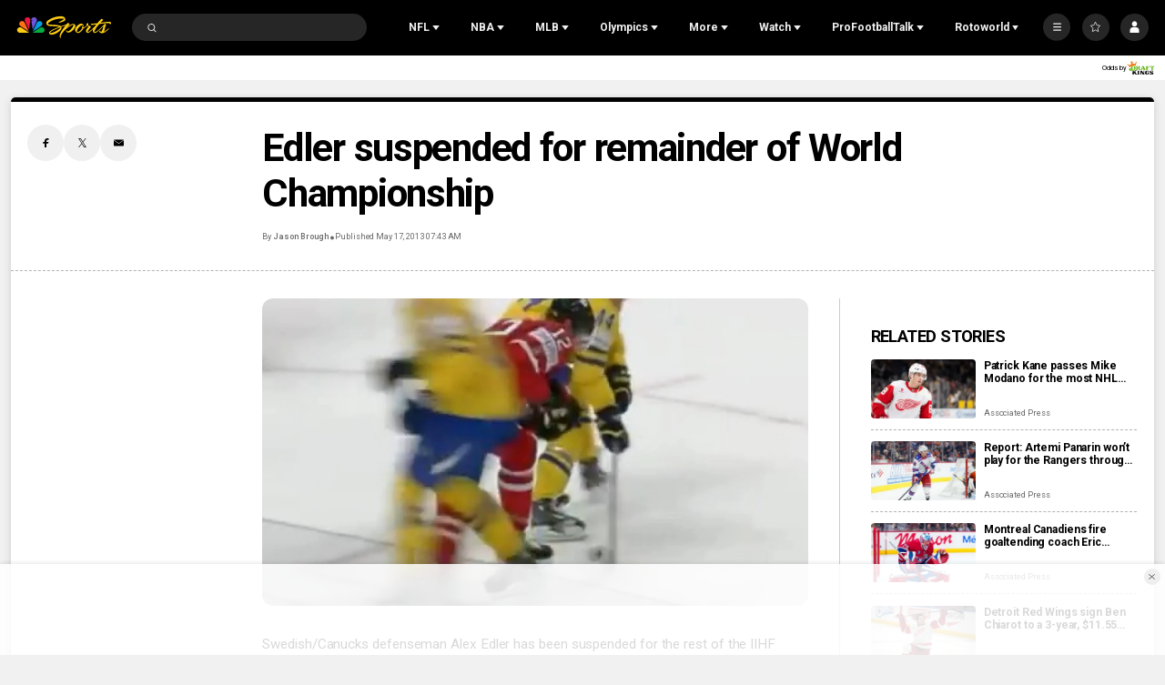

--- FILE ---
content_type: text/plain; charset=utf-8
request_url: https://widgets.media.sportradar.com/NBCUniversal/licensing
body_size: 10801
content:
U2FsdGVkX18zDQuFhTS+8kWRtQ4Q5kxhu5j87AUi0D8QbGUOcH6xPkeSyMk/[base64]/83QTL3r5JB8SpoP/rAQDO+L4Ijqbgm6xVO+BgoGpwAjRnB6cgZfsaKXTMpd/e6LithHymfUeZ83ONAsmEY8XZhaQTWTeWEWbP0N938gPw9lQCHaLWOUVayA/v0/gW4HCnqzGjohR6WVWtzYHKlosmuwEC0hzBBkr1ltHxcO2nMNDrM+DwJrGHQhNMNWEgOCI11qqOUVeB/BfQT3tbyvAYfefXt99r/lCQtu0s0Fd+DSEld2adpQP5WtGUN6DtRChZv+VG9ruGsMWBqVjDLCq6tBp83NaYdZN96oCPrc+5HYbOn13To4DK9AQJ/GsWnZWa2o0voTOoUIXAhkQzqbcicWyuONgN9JWAiNDBAo0nglE3PdUNoHFUdlOMgkel3+E9Ag6FDC0Z6/8EKW/gqLQxgnAU0koevOtmMPmntMm1WpEAOnfot5KZqwotmFwqbLE8vLtyR+Rr9zgpWzK15FQRfnUUyOVkGCINqxnRUqw9JzzyVFAxHAGcbHcaJCqimS/mrx/i8nz0ieMxZ5u5NO2mmNCNrRnHVXfb+T2r0H3sb2JHleweY78fYoEl8Z4Mxg8FJCaSvaM3JcvV7fpGOlLnzPKugUyVuKWFhn2+lWAC/kABeGSmZmqqxf1eNO+ZNHarZEKvZ+Bw3TCxu0Bkg+ZSguU6yUHdZSDrEnH1e8uD2VsS3OdSVVi4xIsqMlc/rOotmNfJKPY3/CIfRYy1Ij9nUVxIBhZ2UJw12pAGvSGZvMMQSj1LAvATfrnS3Z+FiLIR01PLlf3VU6q1t2dwSoqbGNbzCvQ6Z+LUmnvUECaQT7E2ztCjvOhjKZ2sLe7BFLwvvVTcQEzkb/ZYHljf41m67rGNZTA2ibtfHJ8b/3pAMMX+HZAWAcZvxFALlE4wzVL4qF9y63XLMThxyaHcsBYDse5u/V/5o6pgAk4OZxkDQNLzHRcB7gsFjYxJLKCa6HqFJ5gh+KK5hJ6gFovi9jCK23/EJK8AO9Pg7azhR4PE96/17Pw6to63H5s3EPsk52yIzfO0FP4yUTaVryfPfamY1TLMqHiIQgXjW0dV+xBSrtHXt79e9gdX2SvRNKgNM9xUti62/oqutnJ7gkqW/CFmPlngA6HQ2Cxx2twDwweGmp/lB5YC9QrKefoqskVOn3S2z0R3xnwq4t079/iGu7xQpE9OyuuKtCbEXJGYyxNFd/armq8xD1590D4GZ4M0+kJn3TINf/fq2NOg3Y+0L4f1Yptqu1CxrhljSPlTtQxZVBwEt7+LItejKrE5XmbpSHtWuNUWFGObA20H/2oWEHN9MGDOLSCjjOG1cHaloeVvy4/NN8z+YRg1ZvEpre0yeD+J6t/zjGttskPY2OJFPIX8ZQGWELcW1ZjLmNrhDoTo/bVNcsJWsvogQ71R3tsGv0DfMwK0vrOP63eHVSQaYEFOvLK7+r8AXyKkvLI7Hfb3U8yos5aj5EUQeg8SyTW+3utqcQzzpY78TJOQYV7OWEUVSmxKsUDa/u7qt9nWjnRzuxQdgZ9VKhGVr+rx84G5c35Aybad9PSvKVFpA3ccmgtTPyhyu/pItxlAulAju6+dPAcILWkOUcvED1Q7nKre+Tp2mwEFErUdamojVOgTZbd16D5bZy59S3gi2pZ99m9cjS1rQF3rNCuxTYJbL0yCb/1OA3EYPy0KcDCQ/[base64]/3vyFNwvLonquDwvOAZGB3D6bpK5srAManTfY6o5cb+aXHVAnRu755xBEcHeZuvvkIqThangVL3rVV0BBVH3tMW3tH/eakX2ghzYo6dL2jGsCbEoFJlDNs+U/F/cemtOQxtAtlTPYza6HyXVfQF5w7MG4rTulha03JFLETVDcfQc4IEohUEDMAsIEE2iYW6C/V6r8lzNv7rdrVOW+AWxthAK5DhlCBIvI/1U3RgOCGNHfk81F8R0ftLpB6sqVPto6IyBEpZvhFBW4/2VCUb2o8Hqu+5JCii9WLehIzTlma+wiBkZ7a/2QI87iLqY1V8FvHNVw0pzt4oSVZXvknMOE4YJrRC1RTjCHPNMYOhpTD78j3/GxHKNRJ2NyP3LIvyaPA9b3tcEJmpisx3s8NIjtEzu9sL/LmQSXCq7GLbYbYigq1Inral6+Mn4xO5lv/GADlP3JDhG67ZB/RRCLKdIFg0KrsX279FaCq9FQIzZs8jvpUaJ0hoRdhJrAld6jEKaY2M15ifWbP3I3DggZEjvcPeMM7Qgta+lag1YHvslS1El/xg9sls9OBo7Mi2vaczU4dzkrfw+Xs97opS6rc5N1l9qjGQANojA61bLK5UMM3WRoQ+YWpVzEn38Gu9vdrnKdGvDzkfGYwAhA586cKECP8mq7q2eAkduAghjnpQMEAUROGZtmAIlDQ/pwJ/8JvWSfUj1gZhpF4qfkPRmvByEMzwj8y0j4ZQ105FtaBYone2I2bk/Sgrul6bdm/coggmoW6bO65rOWyXi25vq030hvxewsvVQRNltVmoB8YWB3BDwRTEtroSYRwJI5SmyO1G0xdoARH/7fIJVVXGvv5I8hdzp222zJVbVRuGiA/FytVahdMWgoXGCP8ldcbuWm+JAEKIx/eqMXIgDW+wlkYQlBhHHKcgW66lPQ2jcAlAekAFHgVG9NeU9KvHwaljFWQM+Mmyvuz6XUOUXu0za7yFEI39cN1olbmn5mJXUm26LIzCQYyoJWl03MR/qszbDtkt3QDTInwW5ADGuhKfWoX7rTDscWOxQj2V5PKaBHd8bwZwgxieuJyUGDac6R3taFY6h/qlIhllvKut6wewwB8BnDWeJTu3IR2/XrJ25NPXbyr4BLZ0Ecm0HViIp2DqzrPyNZXoQXQLKqF1c9k7AQ38rbu/NIP6wB91cCojCyXP9jyKbyn2zpMsQjqxDyW4swdt7a9JRwhnpA7Os/9AK35oBv2NlVAuCfa0InP6wvjZ6B7IANUDuGAqY9Uov61jgWSQQn3McYmMSMKuQx6umOWyQIxKzpL5eZdOpfoLWClRDF8wOc8PoJTw+o9GE37JP03WmS14djriTVvAcfJwsYYee2wmESZj9z/qd+SG2kxDHHRy7RwfsJygBJRyKRLBAAv9nkFf9KX/S94LjrVVafa6aOi3vpEx0hiH9IPv5f9Ik6vIFgZmrNVJh+VOQjg7Z9BYyh53Wk+/eR8SSCX5Fn/QFdmu1nOEg7gwJ33pxu0quvVU5MIR3ZyxfPVBYFszog/KlxvtX42VsBw6NHtGXjfUK4Oz8E3iOwe5o9mhqVRES/0+5NWdtrDaMyN6XxmDX9ma/s7kQWp9tCfkmNKjG3KfPXDFjHVIPfM7NKy1X+Jr+SBTCYrhmfztjOzx9VovAFGzU7bm/tA3B7A09JQ7p3YtSiDmA/I3U254WNP/bdq1OSyolvkiUXY1ZyyyXLP6NNc8CKqVZ5m/vQdzCgLjt7je0QXEVKi+RBMd5bQaj4tfeBXqspGbb36stQ6E7OhdL3KtvQIAnb0OaTyJzTAUZRm/AbzZlP4gzdYSJq3+2NHFid63V0UkMN/W7xMqV9c/vDY0AXhg18Z4aD6fyP/TxfsAob/0HV10lu++PMFshICrR1TmUYVuJ2y2axeLlGdZsHTlYwpepvICCmEKRUSfGoWydqCOySBWhJxqWnPMObMS/0g99MKS2jmZW/HhDsQl3WHcX5xeD3qGyv3BggFiMPjQVZcII/Bxt+yTHtIOBH6vXnDDFBvigjsktRm2rx4jS285OKFnSixE8lnby6EOf20ZQIG2WiC5mQ7Ms7ErTJ/R8NeiC+sQWbmXJ7D+cwPM64JJUudLKAAfezMS59vKAX+XfolnTQPIGdMXa1StrPaLyA9udqUjo6HUMahTpifxBJFUzVIsQ5al67A5yjgVG0O68Ljaiq7Gi3ojLZC7mdMFADyzd+dv/fRrjz+laWF8DaOOwi1Ennlg5zC8F4Iinbv890SU3cZZ/OWDowhy+XEW57l9WShDV/Pz94JENH/LYjWh8qi2Yboz6wFXwfNe2DeyMXHsngWQQmKMerPkC0LdgEMj4Ijg/ZN8Fz771OOWckSBV9/V2T4DVutP5aYPm9wJ18YE3ZggUQ3D/EmA+qsF6G39wieO5ukN390HzEfaWxYgWJFVhjCsl7LBwPfcYXcb7VEvUmKaCaEFErttrML+nM3BdqAADe5SoPu17hMvnCZXZcMhccCrz/Qv7JGkcTMg0VO2tXRcXfVEwjKeSeUXz9Z3l7XAPs42MduXS5Ceav/gH/nSwd/hVC25tiKssp6pX7N+l7jt/pHl9bfNgpp8AVV7uRE+2f+2RpGWfF+CEP/Vg3mnNehEYTtrYOM2ondJcdxRBbw7bzIZMCR4uyPcXC57iupOmAf3GnKsP/NSZB0fVXQ5X3/GOMSjmV4uEjmCo/b5EiPJ8YR9Zj+Dj5cdqfVYi7At0CAbFONciBn/[base64]/hw3MSYfFN7OdNLhR0nD0Dms5cVki2y/p4xC9p+rkantLNc//Vswso50Qq+25A+G9g42JpzEvsIh6wu/AsPdggqMHlthctKCWa8daQ4bhz4BWnVbGw7qvAFfmd7IYs6HTFzUGM4OEgXVDYlblaSK8VfYgrIzvSCP7059qUFrZH+pbxJZ/Y35+1PnYsn5Ioxw9POaah/fwP2XOhqklrsDXZiT2UtAcRp9nZVNDwlPs8q4l7pzVjZa/SIcAoj5K9cpNmLitTYMcJf0ZK0I8Tq1l+e5+mABARHssuF75JfnVrERV5xlgQKfOK+5arq6nDBIGPxwbqpco+c/PqcMwf3fnQ+w1xX6FXNShrGVyKCRcmXVqkO3LYmm4EX0CNFpTUgEkOpcudnRiBvzs3a5RSaIh9INuyp0d23XNp448Zt1d6xPVPLs6NW1UQlpSdqnoCVmlOmRdwzmdsBHEQJdO0VAbgpa2nOaRgWcU0Y/JtvCRGRbWFeld+2BbBDQuqfuc2Yl2KP3omdJ45Dvaq3fm/[base64]/HEUGWbefnqYxei0vfC99AlJ6KHgB5qHjTRNv8UaUullDQMZJ48EP0SATq/9olhK2h1/rqv5MmO2rFQZ2dqMf2fJaX9wpp1frF0y4HdCFRzRCjixncongpgzQeKI9tQNlyoAsBy0UdUOOrZKkW5zEn/GYG9h1JnR2dz8N5Fs6sB7JjfeEL0xoqn0LbMKs2irGHyKY5NDT8I+/ZoFunqLJjmjpcaA1Bye6T4rLEKldh4n78bbm5TTLlN9tO+pBRwAbSGCPDG+5xxG+MmKmRCJgfafLTlCgGup8l4CmmWz+cemUfHKKDoFJKdFG6DtweUg6VEN/HjhWeDShAmjzK87K1mqpBhWVfXZAgdItjzhX08GJ1ZbDwJJ2YM9cnH8JB9hgf8oyEdHkOpEIpKUdbFsTYOTDCY5XBCbav2OvObinmOzv9q63uKuwgxiWO93Q3ajy49Su/V/jII/wAgaWbydPZ6R2SXbPBREnGRFroJ3cciYCKlA0DE4OqFRZ57OY04qwg94nPXjFkUGuiaNL02zeeAe1puQUvwL0RSHcVNfD5DFSTg3fPSj521XSUaVKCTKTW6HyqfMGoTebRIvz1tnPv+0Om1XXp57W6PnX0Y5ZqPNUOrV5dc2hjblQcwb/NHjkCsR37TW4bFDDuTOCn9tzeTvorma3I+kpCfxuiBnlH2MwWvTWFDyuhOVy8Snnrf1cYGCrLWmUroosLoNtO8XUgLq0gpApjsX2g1kjHCCRNZRPm8JxmrHX9Z/YMwvYgslCQcq1s/RCac9IBUctmNr1013MBnkyVjP3xmi1G7eC0fNpgZVCjm1w3mbduBnU8UhxkIApI76CMVFuIvjM8KZhM2sxW7V+Aq6JUE7DpFLQXecwsRXWyxx1eJq6MBJmLAkeZQK1PSqe/z3jHDTuZju3m6QQPV+nsO/b5m9WDx3YltWiKr6uab7ZLQQVJhdHUz/FX+iCZ0S4yoThTa1l3+StMVitPkWcwy76fVjnlWsAtI6b5l0CvkH9XZ3DacMxOo0tn6YsykjAgucDQzMgEhWdhQDJDo/pEKjoTCbrbkNSbT3W9WYSGNfEKTMaxJWRgWS1EkEnUqKgKL+yD2wLYmTho885M8sY2vWPkrf7EVUZ4eMSwTS3lYhlkT9Gn5WamUNkEGWH3gqCyw+OLp1VdlQYI4xec1BRBcyU10o/9oz1r+XGyF1XqCzZekz3fG1jIF07K8LntBrxjSdQqoYvG8cYiG572o8SOMsCvNex/VPOe1DK4q7pMKZcZmOCtAlITtFquplqEB0qFpBuyXwCYsJE4DfaJs5Lxgdq4LqjxjwIFpqH2DbTVMzZVc100EjsN57y06A2ecoTe+fYzXZ197w21+apJUu+0oWAYGqzcslAcrtSajEI0UFNBdhg/8ng3I97kix4jUx+3aetufgEr6GRW2UJag2SkOsoVOjoAKXttIgIz2llf4WSmG5E3rxG5StQ7scSxS6Zo8WK3cz/RKstneLhYHIVJi/l/Figvsd+l3GetDf/7h+VXb2AfHhGzIfA3XKxQUJDkK6uc2xjog1tQn0CWx8WiU8AdrVsSUC5JyqIPyG8gbbPydoQ3CBtn+PwB55yRt+bkXWj2qZG5HZBeGuFcuvjV+L/+nMEhwK+JedZewfAp9UqrG4JbYh8i0W9lHcxm+P0X21WW7QLH+JWZLGCioa7FWKfzbqZCMrw4qkhHc2ec8mpAk3Yn5aR+lbTSyyte4h7Xm+6pa8dSThApKnUCuRfH5OhmFHlNSo8etXIffENWcFS/5Z/a2W9hfPyRCWMD4vtBs54+L45k+0yVg0fJEoo9kq/Sz+AN6v5eEov7V5qnAxewXzu4Y3Xlv21HV43OUAuPO1vTbsRQIZEG8IlKROW0CMQATlKnQqP3Y3UHpnSBuNp7lre9qIx+pVOeeC/aucskhKLZOQnS7a6tH92E+tE4c6aLmTaZ/qAJIx4D/fdgCLvRVjpfwCwVfcp//q7DpRsa4XZfPOqS4KOKQ0FCWtSmH6YHqbewFd/rpKUddx8VnmpXwHumnHHqMlDK1LnU8kiBUQGtJ/ZpFECcSlGGyL/LDnZkxyzI1enDbkBboixJDaHLhVydn3aOKp+H6tEg0/nlmn2ArS+R7mJib/qE1WRITNTHtrZ+ZWuM6X+/8ZSRMovBbHDXU3EF2lh3NNy7x8df6csui1PAcwAqPefWwaWA3gZblM6ngCpGbY5yydeQUWYS96PrjaZvdps7wvkf61EYIoVVzpewmuN0y9QHLl7Dnffi/hJTIhrCdTyxe6dieUMRu34gvE8bVuPhRTmVqYy9EuB+B3zRcKuhjucVWKSdEgeS0+cpMtTQACRe1UL3eB5zlEc70Km8wYrJpLQFeAV3NAgCvUQ6tzMcDbIOZIWz7Uyx4e1AV8FYSX+mTQwrrEEqf1TTokisYhDfbDKJ2TkGaz5NeSzdGVHdXVLo/A3kjSxIeqtoe65xKg/3STJ+kMu22q7+NzfREggz5DBRYFWmhd+fqVN03nyfP9BvMaxtZE+DUwa/Fe4Dpt6dEo7IwgNoWKWJt58LlwsNK/+k0/e1C4Gls9xYV2/IIdyB0ugRSy1BWxa9ztGudqW/dNDHqHWj1t+v2zRBRbj+/oNN0kV5lSNdVtVqfx7pKJ5ZHtSmFLGgR1fp7hlyKxW0+f+z5GeX4MxOeKYjl8ZfhawkI6P6t/yrLoB9hB+Ge0JMQ9BMUvs2ECumJcdQIP5oXthHAebIBltvzNHK6aERFZ8uXeyE4sN1Fs3E2v66EdUWiQtzok6arPoVqM6xIYj/oiIQ+b8Eo0sXqUydYdi9MiPCSOd2b+cN6fhFBUx4QBh0mYjEOiGXPEsUq1W9JSUuHdadi3U4MiKDyUbHDjgNGFVgLTmgCkgf24jO9SEV9ucXIrKDi1HFzbBcNuhvw1gEdUsDXqYmkvhP9LLccEd16JgtOvqpJ/gLPmnnnSxRzLUoMGdG6xU4qtNOzloJNf4OUzTQEAlCN+7L59AoKFv8Ad8tVOnNMByBIvqs+XiExpQa+dIGGJmdZFt77jhj6awyD4hp953uzaVIDvvSkHKZf7PZLTYzWURhYPmE/xqomMj8hOZhUqROKBHZssDb0mA/pFpo3h3tUZKgnOm2mk+8UE0nlV8S+phJ66v8j5Wzmf5pX4tdEBXobarZCj+Gi3t+TXFUzOToXekXNpl2bHDoYr5T3xOew3C4TItQUMoAk+7SIZJ733zy4/vHi4G4yPFFJg1HBo4EFqwyHPEagqeJ8phBz5CIIGkyRfZa9zTO7QDmhpsJHPSHDfXShSeC8y42KLr9OKBf2NrCK8M3fCultBYGwk0IufG+9fopbyl79SxozkR/c+F9xgUJgx3CTAcb0eQ5RgCGxNoqRTV3vAO2SxP4V1BTz2nBvb21w2bVhiEhotpCTKFY0VSDhuZ1UYy76GuXnmARPWuLPwKfrosebA9m3tmG03jMr5n5vycSh7n8xS8jlzpErGKpFCmufMIAUvJfUyJZf1CxdSlMiA0KQ3BYb+C8DL++mnqkdW539sf0RQ3J+h/MrjMR5dmVyMJAsKwBD344u0AkkpSx/BtOnizUe3Ahjy13RgOT4Cbfka3TzS9hn1ZDO2pvLGSy33U7/PFWt51Kx2V5vFJ2wPgglA8WNatlJxYwvWOb485NlTBsSpz9LBl8hgXCR5ho0n2iv0cSKroM4cVU/0x4O1yfRdNdDMPRQ74dvFnDUM1zqane5y8NdRSaujsjkPI+kICtzSJ9zD+KcFoYnx03i8m6cWDKjBD0NvoPnMjd2HnF5D5/oLvcDrAdYswo4psDn/bMpREIhvcNjV/xLeBaGF3/aBpQymAdRM4vvh+rbxLiFaPQRwD+0zfjuz+6V5L8vdree3E39vUeRmkGasOQmc2/in5vU3hjpBOXcdpxDNSgIgJCqX4Uu6U7YWEZvvusa70vNK/Vquuge5QxueQVsyH0WiSL53AVp+0I2jk+DoAAqU/oTokctDtStJVA0DTiBINYb5Q7iBocBAb8/H8gDLzK7dKYpyed8Bdh9nirZYR54ZG5M6fp9+Ns0s7rwX1etW8m2G9SSYX/beSIeJgmAT1KOzEoGRivRs7vzYV4tDaNTHt3wmWfty0V3MpOR2oUGZfMndszyUSYQmkYBl8ZmTW+RvcCO4glPvemdunU9PxV4L+wNWriz/6/4A1pFi+pQwrCM+MScdOZeKClg3G/wGiIHIzDy6Pbsc3pD9oDerm3dLBUjDSGuFV+ZqJqvCVTlutuUgHQQNuQC8IbIiDbQdxaVxWj99D/vw8M1lV1ptFGavIQmSnvbla7KVjlQ5wXt8N2fUF0dORH78qaIrn4OyfdH2OdrrtUzp2LSRMSnzO9qm8dD7NWOWZjbyy960S8yx6KwMElhy0qmnL6mzCM/IY2CkVJSv7jHHbRJkAVp7cCChorTn8SX/JEQ5dQZ3aGou9+JrzNWkpa5sUIlYu52uGKTengS4nIiDTud9OHJCjAUhXEHPoSVouqZrq+e/l13gvKwKx4FYVzVc3CGpHKOrpqNJisVDCZBD8mt3AP+0uzH/OEYYfCnZkfOa2ye2sG3pry6fDxZd/nEE+T8qMqn0Z0w4ajmpH68hmcTppC6ax7tuUZqHVAsA51atQDGNlF/9cfXdNSrxkie5kDNRqkZwslQmQQgiOJRUHJ3ZXvL+W0U5j+T+XR+9aNSjXVUDcc6qf2q+WeyQ26KEgCJKgRr+ByJvdwC3PzqdQbd2GjMs9/0pXnR4pl71wZbOaxeQ9zitbFtOpoYyHppvvaGgPXS1QJTld9OH5ntMz8DFhxBFstCIdBiMkwlyNkFRfFDvzpxt2PjAIyYqBdLhrOJ2brAD5vXMJclyMjyTYf2inD2Is5XuNbajVsduxDrlZ3v/yakDkUGcDkdl0CcATAwvhC0iXx19Vj+srxlgi4HHS3vF+riboB12sRtzoemAmZDu1L6DZ4qbXjew8kEPhjyOiRhBqUrhLqZXT3Qc3PGWSKyutw4kWC7naJYra8L7OyU67LnwyQWLe8gvGlv6I6ETA3Y4qOdEJpxcPNMgWAvfAsh/uLvp4NDP4PQRjYuvBwxsjQf0NIIjWH2WzVad4/mA6pXk4+Mbq/BM4yDaBrt4zzAV7Iqr/mBeFyTbvo7L6KLVT+InGcBkY+H9AIEEQm5XZuYRMuIpm02O1sktulKGRPp1biQPS4ipQVL37oxxG4isovo7kPlEFM20PFBhrmc/Sa1soSLsi89rlxKOl7yx4pwr9bZTGkhrMqlfrWSWOizgUCfVjhPiGQ20ZK8uZUohfc1PXYf36aggZUV1gMximQdOpKn8S1hE+N3eRbwDu/qDJ9MTyMI4G3o9Eb0Zotl3DdCfOgJb1VVbZWF1m1v95G9XYXfk+MPXKKCgRr8z1+Z8VMaGpgK3Zu/fg+pcmLN06aHj9mJsdhY9v5bJb1SnUAH6S3Dz21OQz92KZEErpCbY7uu55MPn0urik9GNhwOpj4dXS1JhJavQu0YKOYyWLqOWS9ODxB9+gt/Hog55VOkZ+bbcIVAxmW837KPI8a8yrcHI0dk8FO93eB4sKNMSKvoSiaGrQUP/P55j6FdelO44Vla7+pzD3nQPbQX7prEqOddREBd6J+JEl+QzebEX/BKGfpjKar4jE4TlnxUSCABi/djaUAwYJTfttS7XWoOSapdG3KBfuQRokGcOsEPc74LJ3LkJi3hYnTOuk6R3TFcqNTM2qh4U7yNbO4kCPjQElghqv+3zhnoykH/JK2VgdtippJdMMUjrBQxfHmN2nmxpSOB2tMtVUlj4yI4k4qUW8vR5HFp4d188onkmJEj3C4FIdpF3QgPF+iDLD/1c2D1Ib2pfIwlyVJe7TvPn4G75/36aUQIaa0rG8MhHUci1tPgjxOHyfI6sR8Lw1NzqnxGYlS7rVrE1Devl4/eVzYlSmujnXMTFAWChhOv2g2IJkhWRYFX1NGONDywlGbO0nNqC/fVnnk8/B8Lw8o27Vm1dOflLF2YIVBvHyGczY5/p0p4gVxdqWX7q5kpLvVlR4jctG4+sIG+dsLudJCIEddxW9W/f1F5PDooH86cSyQQ6YRoiHEAcYrdMMW9vL2yj4qYclkW/xlhu79FlR7UNQqhkCEft7sROtUYhcQycF9V74EXnub46hpBCldze69VP6BUBuWOMhyao030AdR8HMBuZKYigPpHHN93/aG775BuKmeRItlC+TOIa0UQEu2I0b9NL+58EKMJwlBy/EteQcUTsGjJvmGR/QlH2AJhS+rAaRsWXwOpXlOL0twd1z4V2qAxBhXh4DjPDQwtPfZf5VWRNDQB/OK8X8SYZfTDALWEDOwFuZoGgYlv18cN8hz3Eg9GgvxKhVjGTJQRzTHcAI+SQhfnqr/4aNxC9sKU/yNVKOpJC6qayIUUI98gKHtx3SXqQO7HW0xymMrVCb7sQj0lw7UyPlb9/tx6FL4tR2PDg21oSCy6fM6Y7nT8M7+/2vMTf9EtOotoEVIlZUukkabi/txPGgF8snMbS6/ZEweLst87kIgUOUVrQNEnrnThhH6vh8XEktQEEMivM8tK4HIf7y6oKotfAbgKiwIgIO1oxdNafUggyRvZAist14obnhJEeRS8tYUBFnqKjr4kd36a+o7D7iXNH5MIDiNaFC/04TWQex2KbnAk2kOKhild7p3FXotDsI/ogXmdSoQNMBy4hTG+207YwCr6llSufU4euCehrkhdW2OvtPeFFQP/jwN+Fjgmh96aMUAOIF2JFuKgQuvacDhNA1meP/zxRJYhCLCyjxijJ0xDxDQOSM06I0/FDVaLuIHbFXlRCCnyhdywzS/rM2P4qO2BvibsURC1WBSow7xOlw+K9SF0qjwg7OE7M0gsRUvH4Cu7pNlo894Tn65bIYxlhz6Fc7uhvtzqHTNq1Vr2jxN3PQV1UKkRVm/nGlmOjJcorW8pEfmSuaooiy1xX5P2gvynItE8VPnzT3c+nWKX1SGhKec11Uxdt3tcJwBgNsPr4nwU+9m4FIPA07ONhZ5ukNaMM3nL81buCfkSwFvulSSbDQPb5Ql0Y0nQl3lD0ARGPXJlC74uB6gTgFRl9DloYWrQrgZRTnfY18ushbb/SMXnqmRiExh/9GZS/vUgBwkVAKI34hsDeul8ll82+GbSojyVu4uK7UK/[base64]/lSHOlzX0PtAe2b+sybOkmCqKsDhcO28EsxeQrPdGsY3oMG1aSNxLhfw/VagVMlBhNqQtp6FaPPLTPniJPLSa3JJQP+J0369mYknQVEOS14FbBS9/9QNVOVxnNACbgT55M0PvaW4PrLksisOeT76UWqbb0YnYbV00xIGusE+Tm2fk8RdiQw4C7a+Y5C9S9F4Z+xB/a0V/[base64]/gJkaCTHMEydeIpivg6aCmImn/cmDOth7CYGyh+a5FKighxKJ+4Q3+EknJVE66Ilbcnk9jWnObOxkU3ZDsevsXydNlWgr7DKqTIgBB6eQbh8OE/[base64]/0GNMDuRAoXtCC13BvII6UKG4NcAhQhsFEbR+9N9TOqqZXym8StZsLs3L3sGk8hFK8YD0SKaPp0DXNn9/tx8Q9f9V/UMjbUn0P8t/80OMtvQKfJchEXaJ9uKsqAg2eebv5skpgfHG41iIzogzIm5WFKaBgz0q4rv/LDF7CEKe1x9FEjBrEM2sS6jcHFqHi15HpVpMUcbzSjL+qro8DF/U45XL1fxbOxUeVGNK9pbFuX8=